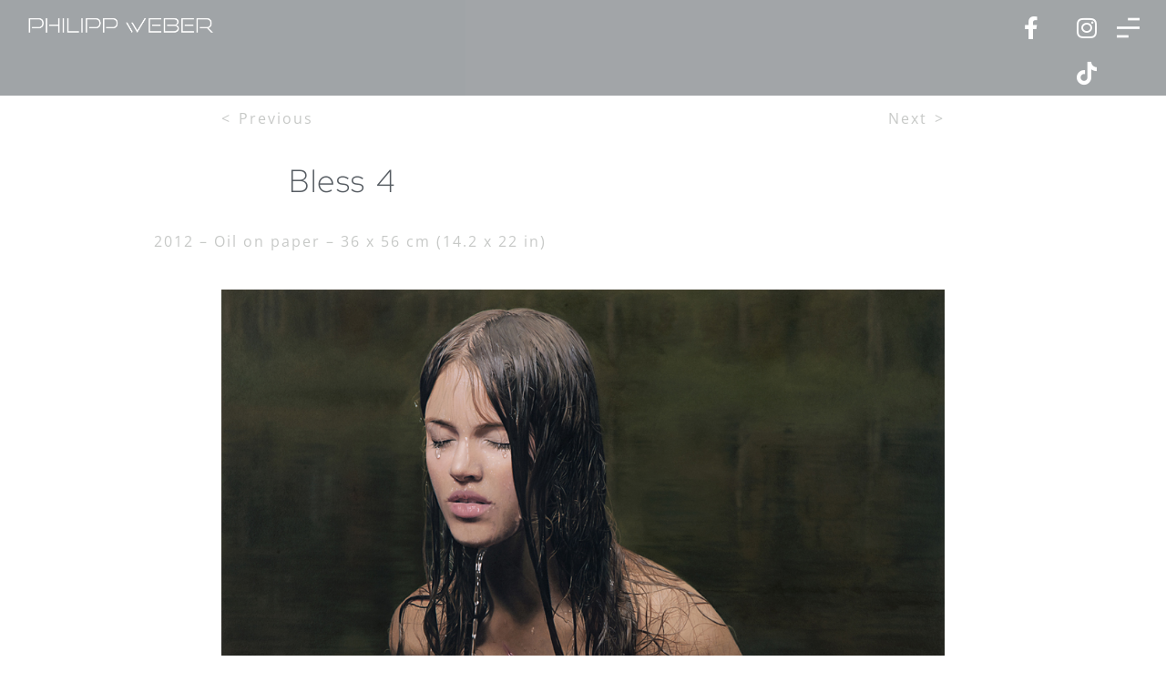

--- FILE ---
content_type: text/css
request_url: https://philippweber.com/wp-content/uploads/elementor/css/post-354.css?ver=1767724565
body_size: 582
content:
.elementor-kit-354{--e-global-color-primary:#FFFFFF;--e-global-color-secondary:#DDE5ED;--e-global-color-text:#1A658F;--e-global-color-accent:#971B2F;--e-global-color-5f31dc2:#FFFFFF00;--e-global-color-4a6c8e2:#C7C9C7;--e-global-color-eb2e23d:#101820;--e-global-color-3f39598:#565C62;--e-global-typography-primary-font-family:"Red Hat Display";--e-global-typography-primary-font-size:35px;--e-global-typography-primary-font-weight:300;--e-global-typography-primary-text-transform:none;--e-global-typography-primary-letter-spacing:1.5px;--e-global-typography-primary-word-spacing:2px;--e-global-typography-secondary-font-family:"Open Sans";--e-global-typography-secondary-font-size:18px;--e-global-typography-secondary-font-weight:400;--e-global-typography-secondary-text-transform:none;--e-global-typography-secondary-line-height:1.5em;--e-global-typography-secondary-letter-spacing:1.5px;--e-global-typography-secondary-word-spacing:2px;--e-global-typography-text-font-family:"Open Sans";--e-global-typography-text-font-size:16px;--e-global-typography-text-font-weight:400;--e-global-typography-text-line-height:1.5em;--e-global-typography-text-letter-spacing:2px;--e-global-typography-accent-font-family:"Montserrat";--e-global-typography-accent-font-size:16px;--e-global-typography-accent-font-weight:300;--e-global-typography-accent-text-transform:capitalize;--e-global-typography-accent-text-decoration:underline;--e-global-typography-5289607-font-family:"Red Hat Display";--e-global-typography-5289607-font-size:35px;--e-global-typography-5289607-font-weight:300;--e-global-typography-5289607-text-transform:none;--e-global-typography-5289607-letter-spacing:1.5px;--e-global-typography-5289607-word-spacing:2px;background-color:var( --e-global-color-secondary );}.elementor-kit-354 e-page-transition{background-color:#FFBC7D;}.elementor-section.elementor-section-boxed > .elementor-container{max-width:1140px;}.e-con{--container-max-width:1140px;}.elementor-widget:not(:last-child){margin-block-end:20px;}.elementor-element{--widgets-spacing:20px 20px;--widgets-spacing-row:20px;--widgets-spacing-column:20px;}{}h1.entry-title{display:var(--page-title-display);}@media(max-width:1024px){.elementor-section.elementor-section-boxed > .elementor-container{max-width:1024px;}.e-con{--container-max-width:1024px;}}@media(max-width:767px){.elementor-kit-354{--e-global-typography-primary-font-size:35px;--e-global-typography-secondary-font-size:30px;--e-global-typography-text-font-size:15px;--e-global-typography-5289607-font-size:35px;}.elementor-section.elementor-section-boxed > .elementor-container{max-width:767px;}.e-con{--container-max-width:767px;}}

--- FILE ---
content_type: text/css
request_url: https://philippweber.com/wp-content/uploads/elementor/css/post-3014.css?ver=1767739512
body_size: 1305
content:
.elementor-3014 .elementor-element.elementor-element-af6315c{margin-top:0px;margin-bottom:0px;padding:1% 19% 3% 19%;}.elementor-3014 .elementor-element.elementor-element-25ed221 > .elementor-element-populated{padding:0% 0% 0% 0%;}.elementor-3014 .elementor-element.elementor-element-d8d9c6d > .elementor-element-populated{margin:0px 0px 0px 0px;--e-column-margin-right:0px;--e-column-margin-left:0px;padding:0px 0px 0px 0px;}.elementor-widget-heading .elementor-heading-title{font-family:var( --e-global-typography-primary-font-family ), Sans-serif;font-size:var( --e-global-typography-primary-font-size );font-weight:var( --e-global-typography-primary-font-weight );text-transform:var( --e-global-typography-primary-text-transform );letter-spacing:var( --e-global-typography-primary-letter-spacing );word-spacing:var( --e-global-typography-primary-word-spacing );color:var( --e-global-color-primary );}.elementor-3014 .elementor-element.elementor-element-00f3ae8{text-align:left;}.elementor-3014 .elementor-element.elementor-element-00f3ae8 .elementor-heading-title{font-family:"Open Sans", Sans-serif;font-size:16px;font-weight:400;line-height:1.5em;letter-spacing:2px;color:var( --e-global-color-4a6c8e2 );}.elementor-3014 .elementor-element.elementor-element-e9d78e6 > .elementor-element-populated{margin:0px 0px 0px 0px;--e-column-margin-right:0px;--e-column-margin-left:0px;padding:0px 0px 0px 0px;}.elementor-3014 .elementor-element.elementor-element-8c10120{text-align:right;}.elementor-3014 .elementor-element.elementor-element-8c10120 .elementor-heading-title{font-family:"Open Sans", Sans-serif;font-size:16px;font-weight:400;line-height:1.5em;letter-spacing:2px;color:var( --e-global-color-4a6c8e2 );}.elementor-3014 .elementor-element.elementor-element-01d37b5 > .elementor-widget-container{padding:05% 0% 2% 0%;}.elementor-3014 .elementor-element.elementor-element-01d37b5 .elementor-heading-title{font-family:"Red Hat Display", Sans-serif;font-size:35px;font-weight:300;text-transform:none;letter-spacing:1.5px;word-spacing:2px;color:var( --e-global-color-3f39598 );}.elementor-widget-text-editor{font-family:var( --e-global-typography-text-font-family ), Sans-serif;font-size:var( --e-global-typography-text-font-size );font-weight:var( --e-global-typography-text-font-weight );line-height:var( --e-global-typography-text-line-height );letter-spacing:var( --e-global-typography-text-letter-spacing );color:var( --e-global-color-text );}.elementor-widget-text-editor.elementor-drop-cap-view-stacked .elementor-drop-cap{background-color:var( --e-global-color-primary );}.elementor-widget-text-editor.elementor-drop-cap-view-framed .elementor-drop-cap, .elementor-widget-text-editor.elementor-drop-cap-view-default .elementor-drop-cap{color:var( --e-global-color-primary );border-color:var( --e-global-color-primary );}.elementor-3014 .elementor-element.elementor-element-f48790f > .elementor-widget-container{padding:0% 0% 0% 0%;}.elementor-3014 .elementor-element.elementor-element-f48790f{columns:1;text-align:left;font-family:"Open Sans", Sans-serif;font-size:16px;font-weight:400;line-height:1.5em;letter-spacing:2px;color:var( --e-global-color-4a6c8e2 );}.elementor-3014 .elementor-element.elementor-element-ffe9016{margin-top:0px;margin-bottom:50px;padding:0% 19% 0% 19%;}.elementor-3014 .elementor-element.elementor-element-773ace6 > .elementor-element-populated{margin:0px 0px 0px 0px;--e-column-margin-right:0px;--e-column-margin-left:0px;padding:0px 0px 0px 0px;}.elementor-widget-image .widget-image-caption{color:var( --e-global-color-text );font-family:var( --e-global-typography-text-font-family ), Sans-serif;font-size:var( --e-global-typography-text-font-size );font-weight:var( --e-global-typography-text-font-weight );line-height:var( --e-global-typography-text-line-height );letter-spacing:var( --e-global-typography-text-letter-spacing );}.elementor-3014 .elementor-element.elementor-element-26c2555 img{transition-duration:0.5s;}.elementor-widget-button .elementor-button{background-color:var( --e-global-color-accent );font-family:var( --e-global-typography-accent-font-family ), Sans-serif;font-size:var( --e-global-typography-accent-font-size );font-weight:var( --e-global-typography-accent-font-weight );text-transform:var( --e-global-typography-accent-text-transform );text-decoration:var( --e-global-typography-accent-text-decoration );}.elementor-3014 .elementor-element.elementor-element-6e4cfa6 .elementor-button{background-color:var( --e-global-color-5f31dc2 );font-family:"Open Sans", Sans-serif;font-size:17px;font-weight:400;text-transform:capitalize;text-decoration:none;letter-spacing:1.5px;word-spacing:2px;fill:var( --e-global-color-eb2e23d );color:var( --e-global-color-eb2e23d );border-radius:0px 0px 0px 0px;padding:0px 0px 0px 5px;}.elementor-3014 .elementor-element.elementor-element-6e4cfa6 .elementor-button:hover, .elementor-3014 .elementor-element.elementor-element-6e4cfa6 .elementor-button:focus{background-color:var( --e-global-color-5f31dc2 );color:var( --e-global-color-3f39598 );border-color:var( --e-global-color-accent );}.elementor-3014 .elementor-element.elementor-element-6e4cfa6 > .elementor-widget-container{margin:0px 0px 0px -4px;padding:10px 0px 0px 0px;}.elementor-3014 .elementor-element.elementor-element-6e4cfa6 .elementor-button-content-wrapper{flex-direction:row-reverse;}.elementor-3014 .elementor-element.elementor-element-6e4cfa6 .elementor-button .elementor-button-content-wrapper{gap:15px;}.elementor-3014 .elementor-element.elementor-element-6e4cfa6 .elementor-button:hover svg, .elementor-3014 .elementor-element.elementor-element-6e4cfa6 .elementor-button:focus svg{fill:var( --e-global-color-3f39598 );}body.elementor-page-3014:not(.elementor-motion-effects-element-type-background), body.elementor-page-3014 > .elementor-motion-effects-container > .elementor-motion-effects-layer{background-color:var( --e-global-color-primary );}:root{--page-title-display:none;}@media(min-width:768px){.elementor-3014 .elementor-element.elementor-element-25ed221{width:100%;}}@media(max-width:1024px){.elementor-3014 .elementor-element.elementor-element-af6315c{padding:05% 10% 05% 10%;}.elementor-widget-heading .elementor-heading-title{font-size:var( --e-global-typography-primary-font-size );letter-spacing:var( --e-global-typography-primary-letter-spacing );word-spacing:var( --e-global-typography-primary-word-spacing );}.elementor-widget-text-editor{font-size:var( --e-global-typography-text-font-size );line-height:var( --e-global-typography-text-line-height );letter-spacing:var( --e-global-typography-text-letter-spacing );}.elementor-3014 .elementor-element.elementor-element-ffe9016{padding:0% 10% 10% 10%;}.elementor-widget-image .widget-image-caption{font-size:var( --e-global-typography-text-font-size );line-height:var( --e-global-typography-text-line-height );letter-spacing:var( --e-global-typography-text-letter-spacing );}.elementor-widget-button .elementor-button{font-size:var( --e-global-typography-accent-font-size );}}@media(max-width:767px){.elementor-3014 .elementor-element.elementor-element-af6315c{margin-top:15px;margin-bottom:0px;padding:0% 10% 05% 10%;}.elementor-widget-heading .elementor-heading-title{font-size:var( --e-global-typography-primary-font-size );letter-spacing:var( --e-global-typography-primary-letter-spacing );word-spacing:var( --e-global-typography-primary-word-spacing );}.elementor-3014 .elementor-element.elementor-element-00f3ae8 .elementor-heading-title{font-size:15px;}.elementor-3014 .elementor-element.elementor-element-8c10120 .elementor-heading-title{font-size:15px;}.elementor-3014 .elementor-element.elementor-element-01d37b5 .elementor-heading-title{font-size:35px;}.elementor-widget-text-editor{font-size:var( --e-global-typography-text-font-size );line-height:var( --e-global-typography-text-line-height );letter-spacing:var( --e-global-typography-text-letter-spacing );}.elementor-3014 .elementor-element.elementor-element-f48790f{font-size:15px;}.elementor-3014 .elementor-element.elementor-element-ffe9016{margin-top:0px;margin-bottom:30px;padding:0% 10% 0% 10%;}.elementor-widget-image .widget-image-caption{font-size:var( --e-global-typography-text-font-size );line-height:var( --e-global-typography-text-line-height );letter-spacing:var( --e-global-typography-text-letter-spacing );}.elementor-widget-button .elementor-button{font-size:var( --e-global-typography-accent-font-size );}.elementor-3014 .elementor-element.elementor-element-6e4cfa6 > .elementor-widget-container{margin:0px 0px 0px 0px;padding:0px 0px 0px 0px;}.elementor-3014 .elementor-element.elementor-element-6e4cfa6 .elementor-button{font-size:16px;line-height:1.5em;letter-spacing:0px;word-spacing:0em;padding:0px 0px 0px 0px;}}

--- FILE ---
content_type: text/css
request_url: https://philippweber.com/wp-content/uploads/elementor/css/post-4915.css?ver=1767724565
body_size: 2743
content:
.elementor-4915 .elementor-element.elementor-element-1a56105c > .elementor-container > .elementor-column > .elementor-widget-wrap{align-content:flex-end;align-items:flex-end;}.elementor-4915 .elementor-element.elementor-element-1a56105c{overflow:hidden;margin-top:0px;margin-bottom:0px;padding:0px 0px 0px 0px;}.elementor-4915 .elementor-element.elementor-element-409a2a44:not(.elementor-motion-effects-element-type-background) > .elementor-widget-wrap, .elementor-4915 .elementor-element.elementor-element-409a2a44 > .elementor-widget-wrap > .elementor-motion-effects-container > .elementor-motion-effects-layer{background-color:#FFFFFF00;}.elementor-bc-flex-widget .elementor-4915 .elementor-element.elementor-element-409a2a44.elementor-column .elementor-widget-wrap{align-items:flex-start;}.elementor-4915 .elementor-element.elementor-element-409a2a44.elementor-column.elementor-element[data-element_type="column"] > .elementor-widget-wrap.elementor-element-populated{align-content:flex-start;align-items:flex-start;}.elementor-4915 .elementor-element.elementor-element-409a2a44 > .elementor-element-populated{transition:background 0.3s, border 0.3s, border-radius 0.3s, box-shadow 0.3s;padding:33px 0px 0px 0px;}.elementor-4915 .elementor-element.elementor-element-409a2a44 > .elementor-element-populated > .elementor-background-overlay{transition:background 0.3s, border-radius 0.3s, opacity 0.3s;}.elementor-widget-icon.elementor-view-stacked .elementor-icon{background-color:var( --e-global-color-primary );}.elementor-widget-icon.elementor-view-framed .elementor-icon, .elementor-widget-icon.elementor-view-default .elementor-icon{color:var( --e-global-color-primary );border-color:var( --e-global-color-primary );}.elementor-widget-icon.elementor-view-framed .elementor-icon, .elementor-widget-icon.elementor-view-default .elementor-icon svg{fill:var( --e-global-color-primary );}.elementor-4915 .elementor-element.elementor-element-5fa172e3{width:auto;max-width:auto;top:0px;z-index:15;}body:not(.rtl) .elementor-4915 .elementor-element.elementor-element-5fa172e3{left:0px;}body.rtl .elementor-4915 .elementor-element.elementor-element-5fa172e3{right:0px;}.elementor-4915 .elementor-element.elementor-element-5fa172e3 .elementor-icon-wrapper{text-align:left;}.elementor-4915 .elementor-element.elementor-element-5fa172e3.elementor-view-stacked .elementor-icon{background-color:#000000;}.elementor-4915 .elementor-element.elementor-element-5fa172e3.elementor-view-framed .elementor-icon, .elementor-4915 .elementor-element.elementor-element-5fa172e3.elementor-view-default .elementor-icon{color:#000000;border-color:#000000;}.elementor-4915 .elementor-element.elementor-element-5fa172e3.elementor-view-framed .elementor-icon, .elementor-4915 .elementor-element.elementor-element-5fa172e3.elementor-view-default .elementor-icon svg{fill:#000000;}.elementor-4915 .elementor-element.elementor-element-5fa172e3.elementor-view-stacked .elementor-icon:hover{background-color:#CECECE;}.elementor-4915 .elementor-element.elementor-element-5fa172e3.elementor-view-framed .elementor-icon:hover, .elementor-4915 .elementor-element.elementor-element-5fa172e3.elementor-view-default .elementor-icon:hover{color:#CECECE;border-color:#CECECE;}.elementor-4915 .elementor-element.elementor-element-5fa172e3.elementor-view-framed .elementor-icon:hover, .elementor-4915 .elementor-element.elementor-element-5fa172e3.elementor-view-default .elementor-icon:hover svg{fill:#CECECE;}.elementor-4915 .elementor-element.elementor-element-5fa172e3 .elementor-icon{font-size:19px;}.elementor-4915 .elementor-element.elementor-element-5fa172e3 .elementor-icon svg{height:19px;}.elementor-4915 .elementor-element.elementor-element-1c9cb7e1:not(.elementor-motion-effects-element-type-background) > .elementor-widget-wrap, .elementor-4915 .elementor-element.elementor-element-1c9cb7e1 > .elementor-widget-wrap > .elementor-motion-effects-container > .elementor-motion-effects-layer{background-color:#ADBCC1;}.elementor-bc-flex-widget .elementor-4915 .elementor-element.elementor-element-1c9cb7e1.elementor-column .elementor-widget-wrap{align-items:flex-start;}.elementor-4915 .elementor-element.elementor-element-1c9cb7e1.elementor-column.elementor-element[data-element_type="column"] > .elementor-widget-wrap.elementor-element-populated{align-content:flex-start;align-items:flex-start;}.elementor-4915 .elementor-element.elementor-element-1c9cb7e1 > .elementor-element-populated{transition:background 0.3s, border 0.3s, border-radius 0.3s, box-shadow 0.3s;}.elementor-4915 .elementor-element.elementor-element-1c9cb7e1 > .elementor-element-populated > .elementor-background-overlay{transition:background 0.3s, border-radius 0.3s, opacity 0.3s;}.elementor-4915 .elementor-element.elementor-element-1bd3f150 > .elementor-container{min-height:712px;}.elementor-4915 .elementor-element.elementor-element-1bd3f150{margin-top:0px;margin-bottom:0px;}.elementor-4915 .elementor-element.elementor-element-317c1bfa:not(.elementor-motion-effects-element-type-background) > .elementor-widget-wrap, .elementor-4915 .elementor-element.elementor-element-317c1bfa > .elementor-widget-wrap > .elementor-motion-effects-container > .elementor-motion-effects-layer{background-color:#101F2F;}.elementor-bc-flex-widget .elementor-4915 .elementor-element.elementor-element-317c1bfa.elementor-column .elementor-widget-wrap{align-items:center;}.elementor-4915 .elementor-element.elementor-element-317c1bfa.elementor-column.elementor-element[data-element_type="column"] > .elementor-widget-wrap.elementor-element-populated{align-content:center;align-items:center;}.elementor-4915 .elementor-element.elementor-element-317c1bfa.elementor-column > .elementor-widget-wrap{justify-content:center;}.elementor-4915 .elementor-element.elementor-element-317c1bfa > .elementor-element-populated{transition:background 0.3s, border 0.3s, border-radius 0.3s, box-shadow 0.3s;padding:0px 51px 0px 64px;}.elementor-4915 .elementor-element.elementor-element-317c1bfa > .elementor-element-populated > .elementor-background-overlay{transition:background 0.3s, border-radius 0.3s, opacity 0.3s;}.elementor-widget-heading .elementor-heading-title{font-family:var( --e-global-typography-primary-font-family ), Sans-serif;font-size:var( --e-global-typography-primary-font-size );font-weight:var( --e-global-typography-primary-font-weight );text-transform:var( --e-global-typography-primary-text-transform );letter-spacing:var( --e-global-typography-primary-letter-spacing );word-spacing:var( --e-global-typography-primary-word-spacing );color:var( --e-global-color-primary );}.elementor-4915 .elementor-element.elementor-element-293404f > .elementor-widget-container{margin:0px 0px 15px 0px;}.elementor-4915 .elementor-element.elementor-element-293404f .elementor-heading-title{font-family:"Red Hat Display", Sans-serif;font-size:32px;font-weight:300;text-transform:none;letter-spacing:1.5px;word-spacing:2px;}.elementor-widget-form .elementor-field-group > label, .elementor-widget-form .elementor-field-subgroup label{color:var( --e-global-color-text );}.elementor-widget-form .elementor-field-group > label{font-family:var( --e-global-typography-text-font-family ), Sans-serif;font-size:var( --e-global-typography-text-font-size );font-weight:var( --e-global-typography-text-font-weight );line-height:var( --e-global-typography-text-line-height );letter-spacing:var( --e-global-typography-text-letter-spacing );}.elementor-widget-form .elementor-field-type-html{color:var( --e-global-color-text );font-family:var( --e-global-typography-text-font-family ), Sans-serif;font-size:var( --e-global-typography-text-font-size );font-weight:var( --e-global-typography-text-font-weight );line-height:var( --e-global-typography-text-line-height );letter-spacing:var( --e-global-typography-text-letter-spacing );}.elementor-widget-form .elementor-field-group .elementor-field{color:var( --e-global-color-text );}.elementor-widget-form .elementor-field-group .elementor-field, .elementor-widget-form .elementor-field-subgroup label{font-family:var( --e-global-typography-text-font-family ), Sans-serif;font-size:var( --e-global-typography-text-font-size );font-weight:var( --e-global-typography-text-font-weight );line-height:var( --e-global-typography-text-line-height );letter-spacing:var( --e-global-typography-text-letter-spacing );}.elementor-widget-form .elementor-button{font-family:var( --e-global-typography-accent-font-family ), Sans-serif;font-size:var( --e-global-typography-accent-font-size );font-weight:var( --e-global-typography-accent-font-weight );text-transform:var( --e-global-typography-accent-text-transform );text-decoration:var( --e-global-typography-accent-text-decoration );}.elementor-widget-form .e-form__buttons__wrapper__button-next{background-color:var( --e-global-color-accent );}.elementor-widget-form .elementor-button[type="submit"]{background-color:var( --e-global-color-accent );}.elementor-widget-form .e-form__buttons__wrapper__button-previous{background-color:var( --e-global-color-accent );}.elementor-widget-form .elementor-message{font-family:var( --e-global-typography-text-font-family ), Sans-serif;font-size:var( --e-global-typography-text-font-size );font-weight:var( --e-global-typography-text-font-weight );line-height:var( --e-global-typography-text-line-height );letter-spacing:var( --e-global-typography-text-letter-spacing );}.elementor-widget-form .e-form__indicators__indicator, .elementor-widget-form .e-form__indicators__indicator__label{font-family:var( --e-global-typography-accent-font-family ), Sans-serif;font-size:var( --e-global-typography-accent-font-size );font-weight:var( --e-global-typography-accent-font-weight );text-transform:var( --e-global-typography-accent-text-transform );text-decoration:var( --e-global-typography-accent-text-decoration );}.elementor-widget-form{--e-form-steps-indicator-inactive-primary-color:var( --e-global-color-text );--e-form-steps-indicator-active-primary-color:var( --e-global-color-accent );--e-form-steps-indicator-completed-primary-color:var( --e-global-color-accent );--e-form-steps-indicator-progress-color:var( --e-global-color-accent );--e-form-steps-indicator-progress-background-color:var( --e-global-color-text );--e-form-steps-indicator-progress-meter-color:var( --e-global-color-text );}.elementor-widget-form .e-form__indicators__indicator__progress__meter{font-family:var( --e-global-typography-accent-font-family ), Sans-serif;font-size:var( --e-global-typography-accent-font-size );font-weight:var( --e-global-typography-accent-font-weight );text-transform:var( --e-global-typography-accent-text-transform );text-decoration:var( --e-global-typography-accent-text-decoration );}.elementor-4915 .elementor-element.elementor-element-71ca430e .elementor-field-group{padding-right:calc( 10px/2 );padding-left:calc( 10px/2 );margin-bottom:28px;}.elementor-4915 .elementor-element.elementor-element-71ca430e .elementor-form-fields-wrapper{margin-left:calc( -10px/2 );margin-right:calc( -10px/2 );margin-bottom:-28px;}.elementor-4915 .elementor-element.elementor-element-71ca430e .elementor-field-group.recaptcha_v3-bottomleft, .elementor-4915 .elementor-element.elementor-element-71ca430e .elementor-field-group.recaptcha_v3-bottomright{margin-bottom:0;}body.rtl .elementor-4915 .elementor-element.elementor-element-71ca430e .elementor-labels-inline .elementor-field-group > label{padding-left:0px;}body:not(.rtl) .elementor-4915 .elementor-element.elementor-element-71ca430e .elementor-labels-inline .elementor-field-group > label{padding-right:0px;}body .elementor-4915 .elementor-element.elementor-element-71ca430e .elementor-labels-above .elementor-field-group > label{padding-bottom:0px;}.elementor-4915 .elementor-element.elementor-element-71ca430e .elementor-field-type-html{padding-bottom:0px;}.elementor-4915 .elementor-element.elementor-element-71ca430e .elementor-field-group .elementor-field{color:var( --e-global-color-secondary );}.elementor-4915 .elementor-element.elementor-element-71ca430e .elementor-field-group .elementor-field, .elementor-4915 .elementor-element.elementor-element-71ca430e .elementor-field-subgroup label{font-family:"Open Sans", Sans-serif;font-size:16px;font-weight:400;line-height:1.5em;letter-spacing:2px;}.elementor-4915 .elementor-element.elementor-element-71ca430e .elementor-field-group .elementor-field:not(.elementor-select-wrapper){background-color:rgba(255, 255, 255, 0);border-color:var( --e-global-color-primary );border-width:0px 0px 1px 0px;border-radius:0px 0px 0px 0px;}.elementor-4915 .elementor-element.elementor-element-71ca430e .elementor-field-group .elementor-select-wrapper select{background-color:rgba(255, 255, 255, 0);border-color:var( --e-global-color-primary );border-width:0px 0px 1px 0px;border-radius:0px 0px 0px 0px;}.elementor-4915 .elementor-element.elementor-element-71ca430e .elementor-field-group .elementor-select-wrapper::before{color:var( --e-global-color-primary );}.elementor-4915 .elementor-element.elementor-element-71ca430e .elementor-button{font-family:"Red Hat Display", Sans-serif;font-size:16px;font-weight:400;text-transform:uppercase;font-style:normal;text-decoration:none;letter-spacing:2px;word-spacing:2px;border-radius:0px 0px 0px 0px;}.elementor-4915 .elementor-element.elementor-element-71ca430e .e-form__buttons__wrapper__button-next{background-color:var( --e-global-color-secondary );color:var( --e-global-color-eb2e23d );}.elementor-4915 .elementor-element.elementor-element-71ca430e .elementor-button[type="submit"]{background-color:var( --e-global-color-secondary );color:var( --e-global-color-eb2e23d );}.elementor-4915 .elementor-element.elementor-element-71ca430e .elementor-button[type="submit"] svg *{fill:var( --e-global-color-eb2e23d );}.elementor-4915 .elementor-element.elementor-element-71ca430e .e-form__buttons__wrapper__button-previous{background-color:#E4E4E4;color:#191919;}.elementor-4915 .elementor-element.elementor-element-71ca430e .e-form__buttons__wrapper__button-next:hover{background-color:var( --e-global-color-3f39598 );color:#FFFFFF;}.elementor-4915 .elementor-element.elementor-element-71ca430e .elementor-button[type="submit"]:hover{background-color:var( --e-global-color-3f39598 );color:#FFFFFF;}.elementor-4915 .elementor-element.elementor-element-71ca430e .elementor-button[type="submit"]:hover svg *{fill:#FFFFFF;}.elementor-4915 .elementor-element.elementor-element-71ca430e .e-form__buttons__wrapper__button-previous:hover{background-color:#ADBCC1;color:#ffffff;}.elementor-4915 .elementor-element.elementor-element-71ca430e .elementor-message.elementor-message-success{color:#FFFFFF;}.elementor-4915 .elementor-element.elementor-element-71ca430e .elementor-message.elementor-message-danger{color:#2F2814;}.elementor-4915 .elementor-element.elementor-element-71ca430e .elementor-message.elementor-help-inline{color:rgba(46, 40, 20, 0.44);}.elementor-4915 .elementor-element.elementor-element-71ca430e{--e-form-steps-indicators-spacing:20px;--e-form-steps-indicator-padding:30px;--e-form-steps-indicator-inactive-secondary-color:#ffffff;--e-form-steps-indicator-active-secondary-color:#ffffff;--e-form-steps-indicator-completed-secondary-color:#ffffff;--e-form-steps-divider-width:1px;--e-form-steps-divider-gap:10px;}#elementor-popup-modal-4915 .dialog-widget-content{animation-duration:1s;background-color:#FFFFFF00;}#elementor-popup-modal-4915{background-color:rgba(255, 255, 255, 0.8);justify-content:center;align-items:center;pointer-events:all;}#elementor-popup-modal-4915 .dialog-message{width:892px;height:auto;}@media(min-width:768px){.elementor-4915 .elementor-element.elementor-element-409a2a44{width:5.605%;}.elementor-4915 .elementor-element.elementor-element-1c9cb7e1{width:94.395%;}.elementor-4915 .elementor-element.elementor-element-317c1bfa{width:100%;}}@media(max-width:1024px) and (min-width:768px){.elementor-4915 .elementor-element.elementor-element-317c1bfa{width:40%;}}@media(max-width:1024px){.elementor-4915 .elementor-element.elementor-element-1bd3f150 > .elementor-container{min-height:660px;}.elementor-4915 .elementor-element.elementor-element-317c1bfa > .elementor-element-populated{padding:0px 0px 30px 35px;}.elementor-widget-heading .elementor-heading-title{font-size:var( --e-global-typography-primary-font-size );letter-spacing:var( --e-global-typography-primary-letter-spacing );word-spacing:var( --e-global-typography-primary-word-spacing );}.elementor-widget-form .elementor-field-group > label{font-size:var( --e-global-typography-text-font-size );line-height:var( --e-global-typography-text-line-height );letter-spacing:var( --e-global-typography-text-letter-spacing );}.elementor-widget-form .elementor-field-type-html{font-size:var( --e-global-typography-text-font-size );line-height:var( --e-global-typography-text-line-height );letter-spacing:var( --e-global-typography-text-letter-spacing );}.elementor-widget-form .elementor-field-group .elementor-field, .elementor-widget-form .elementor-field-subgroup label{font-size:var( --e-global-typography-text-font-size );line-height:var( --e-global-typography-text-line-height );letter-spacing:var( --e-global-typography-text-letter-spacing );}.elementor-widget-form .elementor-button{font-size:var( --e-global-typography-accent-font-size );}.elementor-widget-form .elementor-message{font-size:var( --e-global-typography-text-font-size );line-height:var( --e-global-typography-text-line-height );letter-spacing:var( --e-global-typography-text-letter-spacing );}.elementor-widget-form .e-form__indicators__indicator, .elementor-widget-form .e-form__indicators__indicator__label{font-size:var( --e-global-typography-accent-font-size );}.elementor-widget-form .e-form__indicators__indicator__progress__meter{font-size:var( --e-global-typography-accent-font-size );}.elementor-4915 .elementor-element.elementor-element-71ca430e{width:var( --container-widget-width, 323.156px );max-width:323.156px;--container-widget-width:323.156px;--container-widget-flex-grow:0;}#elementor-popup-modal-4915 .dialog-message{width:98vw;}}@media(max-width:767px){.elementor-4915 .elementor-element.elementor-element-1a56105c{margin-top:-2px;margin-bottom:0px;}.elementor-4915 .elementor-element.elementor-element-409a2a44{width:100%;}.elementor-bc-flex-widget .elementor-4915 .elementor-element.elementor-element-409a2a44.elementor-column .elementor-widget-wrap{align-items:flex-start;}.elementor-4915 .elementor-element.elementor-element-409a2a44.elementor-column.elementor-element[data-element_type="column"] > .elementor-widget-wrap.elementor-element-populated{align-content:flex-start;align-items:flex-start;}.elementor-4915 .elementor-element.elementor-element-409a2a44 > .elementor-element-populated{margin:0px 0px 0px 0px;--e-column-margin-right:0px;--e-column-margin-left:0px;padding:0px 0px 0px 0px;}body:not(.rtl) .elementor-4915 .elementor-element.elementor-element-5fa172e3{left:15px;}body.rtl .elementor-4915 .elementor-element.elementor-element-5fa172e3{right:15px;}.elementor-4915 .elementor-element.elementor-element-5fa172e3{top:15px;}.elementor-4915 .elementor-element.elementor-element-5fa172e3 .elementor-icon{font-size:15px;}.elementor-4915 .elementor-element.elementor-element-5fa172e3 .elementor-icon svg{height:15px;}.elementor-4915 .elementor-element.elementor-element-1c9cb7e1{width:100%;}.elementor-bc-flex-widget .elementor-4915 .elementor-element.elementor-element-317c1bfa.elementor-column .elementor-widget-wrap{align-items:flex-start;}.elementor-4915 .elementor-element.elementor-element-317c1bfa.elementor-column.elementor-element[data-element_type="column"] > .elementor-widget-wrap.elementor-element-populated{align-content:flex-start;align-items:flex-start;}.elementor-4915 .elementor-element.elementor-element-317c1bfa > .elementor-element-populated{padding:0% 7% 2% 7%;}.elementor-widget-heading .elementor-heading-title{font-size:var( --e-global-typography-primary-font-size );letter-spacing:var( --e-global-typography-primary-letter-spacing );word-spacing:var( --e-global-typography-primary-word-spacing );}.elementor-4915 .elementor-element.elementor-element-293404f .elementor-heading-title{font-size:35px;}.elementor-widget-form .elementor-field-group > label{font-size:var( --e-global-typography-text-font-size );line-height:var( --e-global-typography-text-line-height );letter-spacing:var( --e-global-typography-text-letter-spacing );}.elementor-widget-form .elementor-field-type-html{font-size:var( --e-global-typography-text-font-size );line-height:var( --e-global-typography-text-line-height );letter-spacing:var( --e-global-typography-text-letter-spacing );}.elementor-widget-form .elementor-field-group .elementor-field, .elementor-widget-form .elementor-field-subgroup label{font-size:var( --e-global-typography-text-font-size );line-height:var( --e-global-typography-text-line-height );letter-spacing:var( --e-global-typography-text-letter-spacing );}.elementor-widget-form .elementor-button{font-size:var( --e-global-typography-accent-font-size );}.elementor-widget-form .elementor-message{font-size:var( --e-global-typography-text-font-size );line-height:var( --e-global-typography-text-line-height );letter-spacing:var( --e-global-typography-text-letter-spacing );}.elementor-widget-form .e-form__indicators__indicator, .elementor-widget-form .e-form__indicators__indicator__label{font-size:var( --e-global-typography-accent-font-size );}.elementor-widget-form .e-form__indicators__indicator__progress__meter{font-size:var( --e-global-typography-accent-font-size );}.elementor-4915 .elementor-element.elementor-element-71ca430e .elementor-field-group .elementor-field, .elementor-4915 .elementor-element.elementor-element-71ca430e .elementor-field-subgroup label{font-size:15px;}.elementor-4915 .elementor-element.elementor-element-71ca430e .elementor-button{font-size:35px;}#elementor-popup-modal-4915 .dialog-message{width:100vw;}}

--- FILE ---
content_type: text/css
request_url: https://philippweber.com/wp-content/uploads/elementor/css/post-2205.css?ver=1767724565
body_size: 1202
content:
.elementor-2205 .elementor-element.elementor-element-f240727:not(.elementor-motion-effects-element-type-background), .elementor-2205 .elementor-element.elementor-element-f240727 > .elementor-motion-effects-container > .elementor-motion-effects-layer{background-color:#1018206E;}.elementor-2205 .elementor-element.elementor-element-f240727{transition:background 0.3s, border 0.3s, border-radius 0.3s, box-shadow 0.3s;margin-top:0px;margin-bottom:0px;padding:0px 0px 0px 0px;}.elementor-2205 .elementor-element.elementor-element-f240727 > .elementor-background-overlay{transition:background 0.3s, border-radius 0.3s, opacity 0.3s;}.elementor-2205 .elementor-element.elementor-element-41232ae > .elementor-element-populated{border-style:solid;border-width:0px 0px 0px 0px;border-color:var( --e-global-color-primary );margin:0px 0px 0px 0px;--e-column-margin-right:0px;--e-column-margin-left:0px;padding:0px 0px 0px 0px;}.elementor-widget-image .widget-image-caption{color:var( --e-global-color-text );font-family:var( --e-global-typography-text-font-family ), Sans-serif;font-size:var( --e-global-typography-text-font-size );font-weight:var( --e-global-typography-text-font-weight );line-height:var( --e-global-typography-text-line-height );letter-spacing:var( --e-global-typography-text-letter-spacing );}.elementor-2205 .elementor-element.elementor-element-45c58be > .elementor-widget-container{padding:10px 0px 0px 30px;}.elementor-2205 .elementor-element.elementor-element-45c58be{text-align:left;}.elementor-2205 .elementor-element.elementor-element-45c58be img{width:20%;}.elementor-2205 .elementor-element.elementor-element-812d430 > .elementor-element-populated{border-style:solid;border-width:0px 0px 0px 0px;border-color:var( --e-global-color-primary );margin:0px 0px 0px 0px;--e-column-margin-right:0px;--e-column-margin-left:0px;padding:0px 0px 0px 0px;}.elementor-2205 .elementor-element.elementor-element-a99f84d .elementor-repeater-item-e902563.elementor-social-icon{background-color:var( --e-global-color-5f31dc2 );}.elementor-2205 .elementor-element.elementor-element-a99f84d .elementor-repeater-item-e902563.elementor-social-icon i{color:var( --e-global-color-primary );}.elementor-2205 .elementor-element.elementor-element-a99f84d .elementor-repeater-item-e902563.elementor-social-icon svg{fill:var( --e-global-color-primary );}.elementor-2205 .elementor-element.elementor-element-a99f84d .elementor-repeater-item-f724ce2.elementor-social-icon{background-color:var( --e-global-color-5f31dc2 );}.elementor-2205 .elementor-element.elementor-element-a99f84d .elementor-repeater-item-f724ce2.elementor-social-icon i{color:var( --e-global-color-primary );}.elementor-2205 .elementor-element.elementor-element-a99f84d .elementor-repeater-item-f724ce2.elementor-social-icon svg{fill:var( --e-global-color-primary );}.elementor-2205 .elementor-element.elementor-element-a99f84d .elementor-repeater-item-7d595e1.elementor-social-icon{background-color:var( --e-global-color-5f31dc2 );}.elementor-2205 .elementor-element.elementor-element-a99f84d .elementor-repeater-item-7d595e1.elementor-social-icon i{color:var( --e-global-color-primary );}.elementor-2205 .elementor-element.elementor-element-a99f84d .elementor-repeater-item-7d595e1.elementor-social-icon svg{fill:var( --e-global-color-primary );}.elementor-2205 .elementor-element.elementor-element-a99f84d{--grid-template-columns:repeat(0, auto);--icon-size:25px;--grid-column-gap:5px;--grid-row-gap:0px;}.elementor-2205 .elementor-element.elementor-element-a99f84d .elementor-widget-container{text-align:right;}.elementor-2205 .elementor-element.elementor-element-a99f84d > .elementor-widget-container{padding:5px 2px 0px 0px;}.elementor-2205 .elementor-element.elementor-element-fb13c5a > .elementor-element-populated{border-style:solid;border-width:0px 0px 0px 0px;border-color:var( --e-global-color-primary );margin:0px 0px 0px 0px;--e-column-margin-right:0px;--e-column-margin-left:0px;padding:0px 0px 0px 0px;}.elementor-widget-icon.elementor-view-stacked .elementor-icon{background-color:var( --e-global-color-primary );}.elementor-widget-icon.elementor-view-framed .elementor-icon, .elementor-widget-icon.elementor-view-default .elementor-icon{color:var( --e-global-color-primary );border-color:var( --e-global-color-primary );}.elementor-widget-icon.elementor-view-framed .elementor-icon, .elementor-widget-icon.elementor-view-default .elementor-icon svg{fill:var( --e-global-color-primary );}.elementor-2205 .elementor-element.elementor-element-9749e98 > .elementor-widget-container{padding:18px 20px 0px 0px;}.elementor-2205 .elementor-element.elementor-element-9749e98 .elementor-icon-wrapper{text-align:right;}.elementor-2205 .elementor-element.elementor-element-9749e98.elementor-view-stacked .elementor-icon{background-color:var( --e-global-color-primary );}.elementor-2205 .elementor-element.elementor-element-9749e98.elementor-view-framed .elementor-icon, .elementor-2205 .elementor-element.elementor-element-9749e98.elementor-view-default .elementor-icon{color:var( --e-global-color-primary );border-color:var( --e-global-color-primary );}.elementor-2205 .elementor-element.elementor-element-9749e98.elementor-view-framed .elementor-icon, .elementor-2205 .elementor-element.elementor-element-9749e98.elementor-view-default .elementor-icon svg{fill:var( --e-global-color-primary );}.elementor-2205 .elementor-element.elementor-element-9749e98 .elementor-icon{font-size:25px;}.elementor-2205 .elementor-element.elementor-element-9749e98 .elementor-icon svg{height:25px;}.elementor-theme-builder-content-area{height:400px;}.elementor-location-header:before, .elementor-location-footer:before{content:"";display:table;clear:both;}@media(max-width:1024px){.elementor-widget-image .widget-image-caption{font-size:var( --e-global-typography-text-font-size );line-height:var( --e-global-typography-text-line-height );letter-spacing:var( --e-global-typography-text-letter-spacing );}.elementor-2205 .elementor-element.elementor-element-45c58be > .elementor-widget-container{padding:10px 0px 0px 20px;}.elementor-2205 .elementor-element.elementor-element-45c58be{text-align:left;}.elementor-2205 .elementor-element.elementor-element-45c58be img{width:45%;}.elementor-2205 .elementor-element.elementor-element-812d430 > .elementor-element-populated{padding:0px 0px 0px 0px;}.elementor-2205 .elementor-element.elementor-element-a99f84d .elementor-widget-container{text-align:right;}.elementor-2205 .elementor-element.elementor-element-a99f84d > .elementor-widget-container{padding:5px 20px 0px 0px;}.elementor-2205 .elementor-element.elementor-element-a99f84d{--icon-size:25px;--grid-column-gap:5px;}.elementor-2205 .elementor-element.elementor-element-9749e98 > .elementor-widget-container{padding:18px 20px 0px 0px;}.elementor-2205 .elementor-element.elementor-element-9749e98 .elementor-icon{font-size:25px;}.elementor-2205 .elementor-element.elementor-element-9749e98 .elementor-icon svg{height:25px;}}@media(min-width:768px){.elementor-2205 .elementor-element.elementor-element-41232ae{width:82%;}.elementor-2205 .elementor-element.elementor-element-812d430{width:13.333%;}.elementor-2205 .elementor-element.elementor-element-fb13c5a{width:4%;}}@media(max-width:1024px) and (min-width:768px){.elementor-2205 .elementor-element.elementor-element-41232ae{width:71%;}.elementor-2205 .elementor-element.elementor-element-812d430{width:25%;}.elementor-2205 .elementor-element.elementor-element-fb13c5a{width:4%;}}@media(max-width:767px){.elementor-2205 .elementor-element.elementor-element-f240727{margin-top:0px;margin-bottom:0px;padding:0px 0px 0px 0px;}.elementor-2205 .elementor-element.elementor-element-41232ae{width:60%;}.elementor-2205 .elementor-element.elementor-element-41232ae > .elementor-element-populated{padding:0px 0px 0px 0px;}.elementor-widget-image .widget-image-caption{font-size:var( --e-global-typography-text-font-size );line-height:var( --e-global-typography-text-line-height );letter-spacing:var( --e-global-typography-text-letter-spacing );}.elementor-2205 .elementor-element.elementor-element-45c58be > .elementor-widget-container{margin:0px 0px 0px 0px;padding:5px 10px 0px 10px;}.elementor-2205 .elementor-element.elementor-element-45c58be img{width:100%;}.elementor-2205 .elementor-element.elementor-element-812d430{width:25%;}.elementor-2205 .elementor-element.elementor-element-a99f84d .elementor-widget-container{text-align:right;}.elementor-2205 .elementor-element.elementor-element-a99f84d > .elementor-widget-container{margin:0px 0px 0px 0px;padding:14px 0px 0px 0px;}.elementor-2205 .elementor-element.elementor-element-a99f84d{--icon-size:20px;--grid-column-gap:15px;}.elementor-2205 .elementor-element.elementor-element-a99f84d .elementor-social-icon{--icon-padding:0em;}.elementor-2205 .elementor-element.elementor-element-fb13c5a{width:15%;}.elementor-2205 .elementor-element.elementor-element-fb13c5a > .elementor-element-populated{margin:0px 0px 0px 0px;--e-column-margin-right:0px;--e-column-margin-left:0px;padding:5px 0px 0px 020px;}.elementor-2205 .elementor-element.elementor-element-9749e98 > .elementor-widget-container{margin:0px 0px 0px 0px;padding:5px 15px 0px 0px;}.elementor-2205 .elementor-element.elementor-element-9749e98 .elementor-icon-wrapper{text-align:right;}.elementor-2205 .elementor-element.elementor-element-9749e98 .elementor-icon{font-size:20px;}.elementor-2205 .elementor-element.elementor-element-9749e98 .elementor-icon svg{height:20px;}}

--- FILE ---
content_type: text/css
request_url: https://philippweber.com/wp-content/uploads/elementor/css/post-527.css?ver=1767724565
body_size: 1381
content:
.elementor-527 .elementor-element.elementor-element-1039f2ba > .elementor-container > .elementor-column > .elementor-widget-wrap{align-content:center;align-items:center;}.elementor-527 .elementor-element.elementor-element-1039f2ba:not(.elementor-motion-effects-element-type-background), .elementor-527 .elementor-element.elementor-element-1039f2ba > .elementor-motion-effects-container > .elementor-motion-effects-layer{background-color:#021323;}.elementor-527 .elementor-element.elementor-element-1039f2ba{transition:background 0.3s, border 0.3s, border-radius 0.3s, box-shadow 0.3s;padding:1% 19% 1% 19%;}.elementor-527 .elementor-element.elementor-element-1039f2ba > .elementor-background-overlay{transition:background 0.3s, border-radius 0.3s, opacity 0.3s;}.elementor-527 .elementor-element.elementor-element-181187ff > .elementor-element-populated{margin:0px 0px 0px 0px;--e-column-margin-right:0px;--e-column-margin-left:0px;padding:0px 0px 0px 0px;}.elementor-widget-image .widget-image-caption{color:var( --e-global-color-text );font-family:var( --e-global-typography-text-font-family ), Sans-serif;font-size:var( --e-global-typography-text-font-size );font-weight:var( --e-global-typography-text-font-weight );line-height:var( --e-global-typography-text-line-height );letter-spacing:var( --e-global-typography-text-letter-spacing );}.elementor-527 .elementor-element.elementor-element-56263daa > .elementor-widget-container{margin:0px 0px 0px 0px;padding:0px 0px 0px 0px;}.elementor-527 .elementor-element.elementor-element-56263daa{text-align:left;}.elementor-527 .elementor-element.elementor-element-56263daa img{width:75%;}.elementor-widget-button .elementor-button{background-color:var( --e-global-color-accent );font-family:var( --e-global-typography-accent-font-family ), Sans-serif;font-size:var( --e-global-typography-accent-font-size );font-weight:var( --e-global-typography-accent-font-weight );text-transform:var( --e-global-typography-accent-text-transform );text-decoration:var( --e-global-typography-accent-text-decoration );}.elementor-527 .elementor-element.elementor-element-1d84ca25 .elementor-button{background-color:var( --e-global-color-5f31dc2 );font-family:"Red Hat Display", Sans-serif;font-size:16px;font-weight:400;text-decoration:none;letter-spacing:1.5px;word-spacing:2px;fill:var( --e-global-color-primary );color:var( --e-global-color-primary );}.elementor-527 .elementor-element.elementor-element-1d84ca25 .elementor-button:hover, .elementor-527 .elementor-element.elementor-element-1d84ca25 .elementor-button:focus{color:var( --e-global-color-primary );}.elementor-527 .elementor-element.elementor-element-1d84ca25 .elementor-button:hover svg, .elementor-527 .elementor-element.elementor-element-1d84ca25 .elementor-button:focus svg{fill:var( --e-global-color-primary );}.elementor-527 .elementor-element.elementor-element-1d6d950e .elementor-button{background-color:var( --e-global-color-5f31dc2 );font-family:"Red Hat Display", Sans-serif;font-size:16px;font-weight:400;text-decoration:none;letter-spacing:1.5px;word-spacing:2px;fill:var( --e-global-color-primary );color:var( --e-global-color-primary );}.elementor-527 .elementor-element.elementor-element-1d6d950e .elementor-button:hover, .elementor-527 .elementor-element.elementor-element-1d6d950e .elementor-button:focus{color:var( --e-global-color-primary );}.elementor-527 .elementor-element.elementor-element-1d6d950e .elementor-button:hover svg, .elementor-527 .elementor-element.elementor-element-1d6d950e .elementor-button:focus svg{fill:var( --e-global-color-primary );}.elementor-bc-flex-widget .elementor-527 .elementor-element.elementor-element-70b18924.elementor-column .elementor-widget-wrap{align-items:center;}.elementor-527 .elementor-element.elementor-element-70b18924.elementor-column.elementor-element[data-element_type="column"] > .elementor-widget-wrap.elementor-element-populated{align-content:center;align-items:center;}.elementor-527 .elementor-element.elementor-element-70b18924 > .elementor-element-populated{padding:0px 0px 0px 0px;}.elementor-527 .elementor-element.elementor-element-401c087f .elementor-repeater-item-7fdf939.elementor-social-icon{background-color:#FFFFFF00;}.elementor-527 .elementor-element.elementor-element-401c087f .elementor-repeater-item-7fdf939.elementor-social-icon i{color:var( --e-global-color-primary );}.elementor-527 .elementor-element.elementor-element-401c087f .elementor-repeater-item-7fdf939.elementor-social-icon svg{fill:var( --e-global-color-primary );}.elementor-527 .elementor-element.elementor-element-401c087f .elementor-repeater-item-7890760.elementor-social-icon{background-color:#02010100;}.elementor-527 .elementor-element.elementor-element-401c087f .elementor-repeater-item-7890760.elementor-social-icon i{color:var( --e-global-color-primary );}.elementor-527 .elementor-element.elementor-element-401c087f .elementor-repeater-item-7890760.elementor-social-icon svg{fill:var( --e-global-color-primary );}.elementor-527 .elementor-element.elementor-element-401c087f .elementor-repeater-item-dcc58f3.elementor-social-icon{background-color:var( --e-global-color-5f31dc2 );}.elementor-527 .elementor-element.elementor-element-401c087f .elementor-repeater-item-dcc58f3.elementor-social-icon i{color:var( --e-global-color-primary );}.elementor-527 .elementor-element.elementor-element-401c087f .elementor-repeater-item-dcc58f3.elementor-social-icon svg{fill:var( --e-global-color-primary );}.elementor-527 .elementor-element.elementor-element-401c087f{--grid-template-columns:repeat(0, auto);--icon-size:20px;--grid-column-gap:5px;--grid-row-gap:5px;}.elementor-527 .elementor-element.elementor-element-401c087f .elementor-widget-container{text-align:right;}.elementor-527 .elementor-element.elementor-element-401c087f > .elementor-widget-container{margin:0px 0px 0px 0px;padding:0px 0px 0px 0px;}.elementor-527 .elementor-element.elementor-element-401c087f .elementor-social-icon{background-color:#FFFFFF00;--icon-padding:0.5em;}.elementor-527 .elementor-element.elementor-element-401c087f .elementor-social-icon i{color:var( --e-global-color-eb2e23d );}.elementor-527 .elementor-element.elementor-element-401c087f .elementor-social-icon svg{fill:var( --e-global-color-eb2e23d );}.elementor-527:not(.elementor-motion-effects-element-type-background), .elementor-527 > .elementor-motion-effects-container > .elementor-motion-effects-layer{background-color:var( --e-global-color-secondary );}.elementor-theme-builder-content-area{height:400px;}.elementor-location-header:before, .elementor-location-footer:before{content:"";display:table;clear:both;}@media(max-width:1024px){.elementor-527 .elementor-element.elementor-element-1039f2ba{padding:10px 25px 10px 25px;}.elementor-widget-image .widget-image-caption{font-size:var( --e-global-typography-text-font-size );line-height:var( --e-global-typography-text-line-height );letter-spacing:var( --e-global-typography-text-letter-spacing );}.elementor-527 .elementor-element.elementor-element-56263daa img{width:100%;}.elementor-widget-button .elementor-button{font-size:var( --e-global-typography-accent-font-size );}.elementor-527 .elementor-element.elementor-element-70b18924.elementor-column > .elementor-widget-wrap{justify-content:center;}}@media(max-width:767px){.elementor-527 .elementor-element.elementor-element-1039f2ba{padding:5px 20px 15px 20px;}.elementor-527 .elementor-element.elementor-element-181187ff{width:100%;}.elementor-527 .elementor-element.elementor-element-181187ff > .elementor-element-populated{padding:5px 5px 5px 5px;}.elementor-widget-image .widget-image-caption{font-size:var( --e-global-typography-text-font-size );line-height:var( --e-global-typography-text-line-height );letter-spacing:var( --e-global-typography-text-letter-spacing );}.elementor-527 .elementor-element.elementor-element-56263daa > .elementor-widget-container{margin:0px 0px 0px 0px;padding:15px 0px 0px 0px;}.elementor-527 .elementor-element.elementor-element-56263daa{text-align:center;}.elementor-527 .elementor-element.elementor-element-56263daa img{width:69%;}.elementor-527 .elementor-element.elementor-element-10f32f57{width:50%;}.elementor-527 .elementor-element.elementor-element-10f32f57 > .elementor-element-populated{padding:5px 5px 5px 5px;}.elementor-widget-button .elementor-button{font-size:var( --e-global-typography-accent-font-size );}.elementor-527 .elementor-element.elementor-element-288fc84a{width:50%;}.elementor-527 .elementor-element.elementor-element-288fc84a.elementor-column > .elementor-widget-wrap{justify-content:center;}.elementor-527 .elementor-element.elementor-element-70b18924{width:100%;}.elementor-527 .elementor-element.elementor-element-401c087f .elementor-widget-container{text-align:center;}}@media(min-width:768px){.elementor-527 .elementor-element.elementor-element-181187ff{width:20%;}.elementor-527 .elementor-element.elementor-element-10f32f57{width:30%;}.elementor-527 .elementor-element.elementor-element-288fc84a{width:30%;}.elementor-527 .elementor-element.elementor-element-70b18924{width:20%;}}@media(max-width:1024px) and (min-width:768px){.elementor-527 .elementor-element.elementor-element-181187ff{width:31%;}.elementor-527 .elementor-element.elementor-element-10f32f57{width:27%;}.elementor-527 .elementor-element.elementor-element-288fc84a{width:27%;}.elementor-527 .elementor-element.elementor-element-70b18924{width:15%;}}

--- FILE ---
content_type: text/css
request_url: https://philippweber.com/wp-content/uploads/elementor/css/post-1250.css?ver=1767724565
body_size: 1707
content:
.elementor-1250 .elementor-element.elementor-element-6ace797f:not(.elementor-motion-effects-element-type-background), .elementor-1250 .elementor-element.elementor-element-6ace797f > .elementor-motion-effects-container > .elementor-motion-effects-layer{background-color:var( --e-global-color-primary );}.elementor-1250 .elementor-element.elementor-element-6ace797f{transition:background 0.3s, border 0.3s, border-radius 0.3s, box-shadow 0.3s;margin-top:0px;margin-bottom:0px;padding:0% 0% 0% 20%;}.elementor-1250 .elementor-element.elementor-element-6ace797f > .elementor-background-overlay{transition:background 0.3s, border-radius 0.3s, opacity 0.3s;}.elementor-1250 .elementor-element.elementor-element-540ec119 > .elementor-element-populated{margin:0px 0px 0px 0px;--e-column-margin-right:0px;--e-column-margin-left:0px;padding:0px 0px 0px 0px;}.elementor-widget-icon.elementor-view-stacked .elementor-icon{background-color:var( --e-global-color-primary );}.elementor-widget-icon.elementor-view-framed .elementor-icon, .elementor-widget-icon.elementor-view-default .elementor-icon{color:var( --e-global-color-primary );border-color:var( --e-global-color-primary );}.elementor-widget-icon.elementor-view-framed .elementor-icon, .elementor-widget-icon.elementor-view-default .elementor-icon svg{fill:var( --e-global-color-primary );}.elementor-1250 .elementor-element.elementor-element-487fbd7d > .elementor-widget-container{margin:0px 0px 0px 0px;padding:15px 15px 0px 0px;}.elementor-1250 .elementor-element.elementor-element-487fbd7d .elementor-icon-wrapper{text-align:right;}.elementor-1250 .elementor-element.elementor-element-487fbd7d.elementor-view-stacked .elementor-icon{background-color:#FFFFFF00;color:var( --e-global-color-eb2e23d );}.elementor-1250 .elementor-element.elementor-element-487fbd7d.elementor-view-framed .elementor-icon, .elementor-1250 .elementor-element.elementor-element-487fbd7d.elementor-view-default .elementor-icon{color:#FFFFFF00;border-color:#FFFFFF00;}.elementor-1250 .elementor-element.elementor-element-487fbd7d.elementor-view-framed .elementor-icon, .elementor-1250 .elementor-element.elementor-element-487fbd7d.elementor-view-default .elementor-icon svg{fill:#FFFFFF00;}.elementor-1250 .elementor-element.elementor-element-487fbd7d.elementor-view-framed .elementor-icon{background-color:var( --e-global-color-eb2e23d );}.elementor-1250 .elementor-element.elementor-element-487fbd7d.elementor-view-stacked .elementor-icon svg{fill:var( --e-global-color-eb2e23d );}.elementor-1250 .elementor-element.elementor-element-487fbd7d.elementor-view-stacked .elementor-icon:hover{background-color:var( --e-global-color-primary );color:#A6B2BF;}.elementor-1250 .elementor-element.elementor-element-487fbd7d.elementor-view-framed .elementor-icon:hover, .elementor-1250 .elementor-element.elementor-element-487fbd7d.elementor-view-default .elementor-icon:hover{color:var( --e-global-color-primary );border-color:var( --e-global-color-primary );}.elementor-1250 .elementor-element.elementor-element-487fbd7d.elementor-view-framed .elementor-icon:hover, .elementor-1250 .elementor-element.elementor-element-487fbd7d.elementor-view-default .elementor-icon:hover svg{fill:var( --e-global-color-primary );}.elementor-1250 .elementor-element.elementor-element-487fbd7d.elementor-view-framed .elementor-icon:hover{background-color:#A6B2BF;}.elementor-1250 .elementor-element.elementor-element-487fbd7d.elementor-view-stacked .elementor-icon:hover svg{fill:#A6B2BF;}.elementor-1250 .elementor-element.elementor-element-487fbd7d .elementor-icon{font-size:15px;padding:10px;}.elementor-1250 .elementor-element.elementor-element-487fbd7d .elementor-icon svg{height:15px;}.elementor-widget-nav-menu .elementor-nav-menu .elementor-item{font-family:var( --e-global-typography-primary-font-family ), Sans-serif;font-size:var( --e-global-typography-primary-font-size );font-weight:var( --e-global-typography-primary-font-weight );text-transform:var( --e-global-typography-primary-text-transform );letter-spacing:var( --e-global-typography-primary-letter-spacing );word-spacing:var( --e-global-typography-primary-word-spacing );}.elementor-widget-nav-menu .elementor-nav-menu--main .elementor-item{color:var( --e-global-color-text );fill:var( --e-global-color-text );}.elementor-widget-nav-menu .elementor-nav-menu--main .elementor-item:hover,
					.elementor-widget-nav-menu .elementor-nav-menu--main .elementor-item.elementor-item-active,
					.elementor-widget-nav-menu .elementor-nav-menu--main .elementor-item.highlighted,
					.elementor-widget-nav-menu .elementor-nav-menu--main .elementor-item:focus{color:var( --e-global-color-accent );fill:var( --e-global-color-accent );}.elementor-widget-nav-menu .elementor-nav-menu--main:not(.e--pointer-framed) .elementor-item:before,
					.elementor-widget-nav-menu .elementor-nav-menu--main:not(.e--pointer-framed) .elementor-item:after{background-color:var( --e-global-color-accent );}.elementor-widget-nav-menu .e--pointer-framed .elementor-item:before,
					.elementor-widget-nav-menu .e--pointer-framed .elementor-item:after{border-color:var( --e-global-color-accent );}.elementor-widget-nav-menu{--e-nav-menu-divider-color:var( --e-global-color-text );}.elementor-widget-nav-menu .elementor-nav-menu--dropdown .elementor-item, .elementor-widget-nav-menu .elementor-nav-menu--dropdown  .elementor-sub-item{font-family:var( --e-global-typography-accent-font-family ), Sans-serif;font-size:var( --e-global-typography-accent-font-size );font-weight:var( --e-global-typography-accent-font-weight );text-transform:var( --e-global-typography-accent-text-transform );text-decoration:var( --e-global-typography-accent-text-decoration );}.elementor-1250 .elementor-element.elementor-element-79414530 > .elementor-widget-container{padding:55px 0px 0px 0px;}.elementor-1250 .elementor-element.elementor-element-79414530 .elementor-nav-menu .elementor-item{font-family:"Red Hat Display", Sans-serif;font-size:22px;font-weight:300;line-height:1.5em;letter-spacing:1.5px;word-spacing:2px;}.elementor-1250 .elementor-element.elementor-element-79414530 .elementor-nav-menu--main .elementor-item{color:var( --e-global-color-eb2e23d );fill:var( --e-global-color-eb2e23d );padding-left:0px;padding-right:0px;padding-top:0px;padding-bottom:0px;}.elementor-1250 .elementor-element.elementor-element-79414530 .elementor-nav-menu--main .elementor-item:hover,
					.elementor-1250 .elementor-element.elementor-element-79414530 .elementor-nav-menu--main .elementor-item.elementor-item-active,
					.elementor-1250 .elementor-element.elementor-element-79414530 .elementor-nav-menu--main .elementor-item.highlighted,
					.elementor-1250 .elementor-element.elementor-element-79414530 .elementor-nav-menu--main .elementor-item:focus{color:#A6B2BF;fill:#A6B2BF;}.elementor-1250 .elementor-element.elementor-element-79414530 .elementor-nav-menu--main .elementor-item.elementor-item-active{color:#A6B2BF;}.elementor-1250 .elementor-element.elementor-element-79414530{--e-nav-menu-horizontal-menu-item-margin:calc( 45px / 2 );}.elementor-1250 .elementor-element.elementor-element-79414530 .elementor-nav-menu--main:not(.elementor-nav-menu--layout-horizontal) .elementor-nav-menu > li:not(:last-child){margin-bottom:45px;}.elementor-1250 .elementor-element.elementor-element-1f263c1 > .elementor-widget-container{padding:25px 0px 0px 0px;}.elementor-1250 .elementor-element.elementor-element-1f263c1 .elementor-nav-menu .elementor-item{font-family:"Red Hat Display", Sans-serif;font-size:22px;font-weight:300;line-height:1.5em;letter-spacing:1.5px;word-spacing:2px;}.elementor-1250 .elementor-element.elementor-element-1f263c1 .elementor-nav-menu--main .elementor-item{color:var( --e-global-color-eb2e23d );fill:var( --e-global-color-eb2e23d );padding-left:0px;padding-right:0px;padding-top:0px;padding-bottom:0px;}.elementor-1250 .elementor-element.elementor-element-1f263c1 .elementor-nav-menu--main .elementor-item:hover,
					.elementor-1250 .elementor-element.elementor-element-1f263c1 .elementor-nav-menu--main .elementor-item.elementor-item-active,
					.elementor-1250 .elementor-element.elementor-element-1f263c1 .elementor-nav-menu--main .elementor-item.highlighted,
					.elementor-1250 .elementor-element.elementor-element-1f263c1 .elementor-nav-menu--main .elementor-item:focus{color:#A6B2BF;fill:#A6B2BF;}.elementor-1250 .elementor-element.elementor-element-1f263c1 .elementor-nav-menu--main .elementor-item.elementor-item-active{color:#A6B2BF;}.elementor-1250 .elementor-element.elementor-element-1f263c1{--e-nav-menu-horizontal-menu-item-margin:calc( 45px / 2 );}.elementor-1250 .elementor-element.elementor-element-1f263c1 .elementor-nav-menu--main:not(.elementor-nav-menu--layout-horizontal) .elementor-nav-menu > li:not(:last-child){margin-bottom:45px;}.elementor-1250 .elementor-element.elementor-element-70a2ca4 > .elementor-widget-container{padding:25px 0px 0px 0px;}.elementor-1250 .elementor-element.elementor-element-70a2ca4 .elementor-nav-menu .elementor-item{font-family:"Red Hat Display", Sans-serif;font-size:22px;font-weight:300;line-height:1.5em;letter-spacing:1.5px;word-spacing:2px;}.elementor-1250 .elementor-element.elementor-element-70a2ca4 .elementor-nav-menu--main .elementor-item{color:var( --e-global-color-eb2e23d );fill:var( --e-global-color-eb2e23d );padding-left:0px;padding-right:0px;padding-top:0px;padding-bottom:0px;}.elementor-1250 .elementor-element.elementor-element-70a2ca4 .elementor-nav-menu--main .elementor-item:hover,
					.elementor-1250 .elementor-element.elementor-element-70a2ca4 .elementor-nav-menu--main .elementor-item.elementor-item-active,
					.elementor-1250 .elementor-element.elementor-element-70a2ca4 .elementor-nav-menu--main .elementor-item.highlighted,
					.elementor-1250 .elementor-element.elementor-element-70a2ca4 .elementor-nav-menu--main .elementor-item:focus{color:#A6B2BF;fill:#A6B2BF;}.elementor-1250 .elementor-element.elementor-element-70a2ca4 .elementor-nav-menu--main .elementor-item.elementor-item-active{color:#A6B2BF;}.elementor-1250 .elementor-element.elementor-element-70a2ca4{--e-nav-menu-horizontal-menu-item-margin:calc( 45px / 2 );}.elementor-1250 .elementor-element.elementor-element-70a2ca4 .elementor-nav-menu--main:not(.elementor-nav-menu--layout-horizontal) .elementor-nav-menu > li:not(:last-child){margin-bottom:45px;}.elementor-1250 .elementor-element.elementor-element-00fb138 > .elementor-widget-container{padding:25px 0px 0px 0px;}.elementor-1250 .elementor-element.elementor-element-00fb138 .elementor-nav-menu .elementor-item{font-family:"Red Hat Display", Sans-serif;font-size:22px;font-weight:300;line-height:1.5em;letter-spacing:1.5px;word-spacing:2px;}.elementor-1250 .elementor-element.elementor-element-00fb138 .elementor-nav-menu--main .elementor-item{color:var( --e-global-color-eb2e23d );fill:var( --e-global-color-eb2e23d );padding-left:0px;padding-right:0px;padding-top:0px;padding-bottom:0px;}.elementor-1250 .elementor-element.elementor-element-00fb138 .elementor-nav-menu--main .elementor-item:hover,
					.elementor-1250 .elementor-element.elementor-element-00fb138 .elementor-nav-menu--main .elementor-item.elementor-item-active,
					.elementor-1250 .elementor-element.elementor-element-00fb138 .elementor-nav-menu--main .elementor-item.highlighted,
					.elementor-1250 .elementor-element.elementor-element-00fb138 .elementor-nav-menu--main .elementor-item:focus{color:#A6B2BF;fill:#A6B2BF;}.elementor-1250 .elementor-element.elementor-element-00fb138 .elementor-nav-menu--main .elementor-item.elementor-item-active{color:#A6B2BF;}.elementor-1250 .elementor-element.elementor-element-00fb138{--e-nav-menu-horizontal-menu-item-margin:calc( 45px / 2 );}.elementor-1250 .elementor-element.elementor-element-00fb138 .elementor-nav-menu--main:not(.elementor-nav-menu--layout-horizontal) .elementor-nav-menu > li:not(:last-child){margin-bottom:45px;}.elementor-1250 .elementor-element.elementor-element-4d1062a > .elementor-widget-container{padding:25px 0px 0px 0px;}.elementor-1250 .elementor-element.elementor-element-4d1062a .elementor-nav-menu .elementor-item{font-family:"Red Hat Display", Sans-serif;font-size:22px;font-weight:300;line-height:1.5em;letter-spacing:1.5px;word-spacing:2px;}.elementor-1250 .elementor-element.elementor-element-4d1062a .elementor-nav-menu--main .elementor-item{color:var( --e-global-color-eb2e23d );fill:var( --e-global-color-eb2e23d );padding-left:0px;padding-right:0px;padding-top:0px;padding-bottom:0px;}.elementor-1250 .elementor-element.elementor-element-4d1062a .elementor-nav-menu--main .elementor-item:hover,
					.elementor-1250 .elementor-element.elementor-element-4d1062a .elementor-nav-menu--main .elementor-item.elementor-item-active,
					.elementor-1250 .elementor-element.elementor-element-4d1062a .elementor-nav-menu--main .elementor-item.highlighted,
					.elementor-1250 .elementor-element.elementor-element-4d1062a .elementor-nav-menu--main .elementor-item:focus{color:#A6B2BF;fill:#A6B2BF;}.elementor-1250 .elementor-element.elementor-element-4d1062a .elementor-nav-menu--main .elementor-item.elementor-item-active{color:#A6B2BF;}.elementor-1250 .elementor-element.elementor-element-4d1062a{--e-nav-menu-horizontal-menu-item-margin:calc( 45px / 2 );}.elementor-1250 .elementor-element.elementor-element-4d1062a .elementor-nav-menu--main:not(.elementor-nav-menu--layout-horizontal) .elementor-nav-menu > li:not(:last-child){margin-bottom:45px;}.elementor-1250 .elementor-element.elementor-element-338dbe3 > .elementor-widget-container{padding:25px 0px 0px 0px;}.elementor-1250 .elementor-element.elementor-element-338dbe3 .elementor-nav-menu .elementor-item{font-family:"Red Hat Display", Sans-serif;font-size:22px;font-weight:300;line-height:1.5em;letter-spacing:1.5px;word-spacing:2px;}.elementor-1250 .elementor-element.elementor-element-338dbe3 .elementor-nav-menu--main .elementor-item{color:var( --e-global-color-eb2e23d );fill:var( --e-global-color-eb2e23d );padding-left:0px;padding-right:0px;padding-top:0px;padding-bottom:0px;}.elementor-1250 .elementor-element.elementor-element-338dbe3 .elementor-nav-menu--main .elementor-item:hover,
					.elementor-1250 .elementor-element.elementor-element-338dbe3 .elementor-nav-menu--main .elementor-item.elementor-item-active,
					.elementor-1250 .elementor-element.elementor-element-338dbe3 .elementor-nav-menu--main .elementor-item.highlighted,
					.elementor-1250 .elementor-element.elementor-element-338dbe3 .elementor-nav-menu--main .elementor-item:focus{color:#A6B2BF;fill:#A6B2BF;}.elementor-1250 .elementor-element.elementor-element-338dbe3 .elementor-nav-menu--main .elementor-item.elementor-item-active{color:#A6B2BF;}.elementor-1250 .elementor-element.elementor-element-338dbe3{--e-nav-menu-horizontal-menu-item-margin:calc( 45px / 2 );}.elementor-1250 .elementor-element.elementor-element-338dbe3 .elementor-nav-menu--main:not(.elementor-nav-menu--layout-horizontal) .elementor-nav-menu > li:not(:last-child){margin-bottom:45px;}.elementor-1250 .elementor-element.elementor-element-951d42b > .elementor-widget-container{padding:25px 0px 0px 0px;}.elementor-1250 .elementor-element.elementor-element-951d42b .elementor-nav-menu .elementor-item{font-family:"Red Hat Display", Sans-serif;font-size:22px;font-weight:300;line-height:1.5em;letter-spacing:1.5px;word-spacing:2px;}.elementor-1250 .elementor-element.elementor-element-951d42b .elementor-nav-menu--main .elementor-item{color:var( --e-global-color-eb2e23d );fill:var( --e-global-color-eb2e23d );padding-left:0px;padding-right:0px;padding-top:0px;padding-bottom:0px;}.elementor-1250 .elementor-element.elementor-element-951d42b .elementor-nav-menu--main .elementor-item:hover,
					.elementor-1250 .elementor-element.elementor-element-951d42b .elementor-nav-menu--main .elementor-item.elementor-item-active,
					.elementor-1250 .elementor-element.elementor-element-951d42b .elementor-nav-menu--main .elementor-item.highlighted,
					.elementor-1250 .elementor-element.elementor-element-951d42b .elementor-nav-menu--main .elementor-item:focus{color:#A6B2BF;fill:#A6B2BF;}.elementor-1250 .elementor-element.elementor-element-951d42b .elementor-nav-menu--main .elementor-item.elementor-item-active{color:#A6B2BF;}.elementor-1250 .elementor-element.elementor-element-951d42b{--e-nav-menu-horizontal-menu-item-margin:calc( 45px / 2 );}.elementor-1250 .elementor-element.elementor-element-951d42b .elementor-nav-menu--main:not(.elementor-nav-menu--layout-horizontal) .elementor-nav-menu > li:not(:last-child){margin-bottom:45px;}#elementor-popup-modal-1250 .dialog-widget-content{animation-duration:1.2s;background-color:#FBFBFB;}#elementor-popup-modal-1250{background-color:rgba(0, 0, 0, 0.7);justify-content:flex-end;align-items:center;pointer-events:all;}#elementor-popup-modal-1250 .dialog-message{width:410px;height:100vh;align-items:flex-start;}@media(max-width:1024px){.elementor-widget-nav-menu .elementor-nav-menu .elementor-item{font-size:var( --e-global-typography-primary-font-size );letter-spacing:var( --e-global-typography-primary-letter-spacing );word-spacing:var( --e-global-typography-primary-word-spacing );}.elementor-widget-nav-menu .elementor-nav-menu--dropdown .elementor-item, .elementor-widget-nav-menu .elementor-nav-menu--dropdown  .elementor-sub-item{font-size:var( --e-global-typography-accent-font-size );}}@media(max-width:767px){.elementor-widget-nav-menu .elementor-nav-menu .elementor-item{font-size:var( --e-global-typography-primary-font-size );letter-spacing:var( --e-global-typography-primary-letter-spacing );word-spacing:var( --e-global-typography-primary-word-spacing );}.elementor-widget-nav-menu .elementor-nav-menu--dropdown .elementor-item, .elementor-widget-nav-menu .elementor-nav-menu--dropdown  .elementor-sub-item{font-size:var( --e-global-typography-accent-font-size );}}